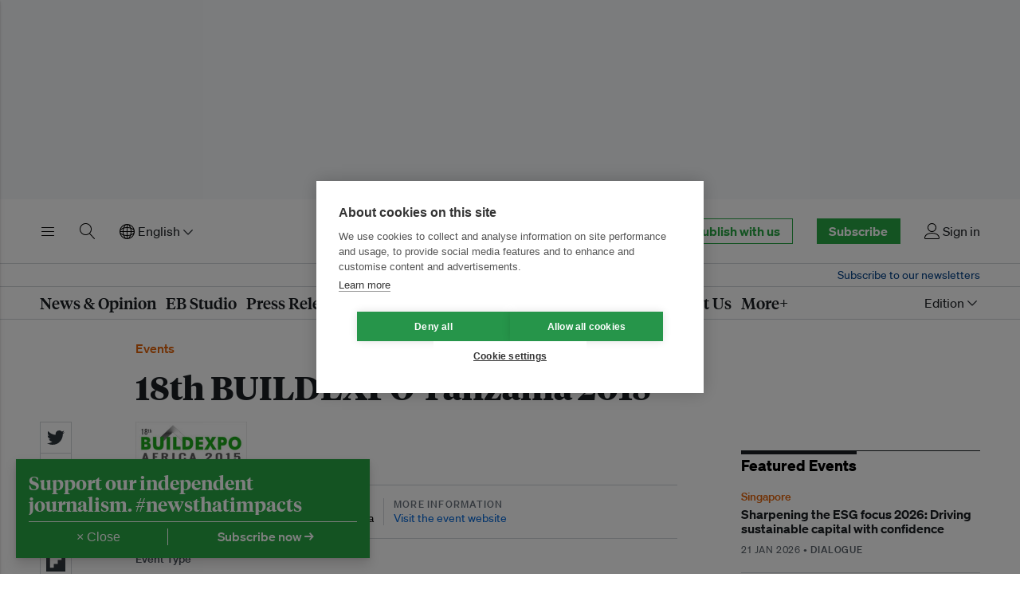

--- FILE ---
content_type: text/html; charset=utf-8
request_url: https://www.google.com/recaptcha/api2/aframe
body_size: 267
content:
<!DOCTYPE HTML><html><head><meta http-equiv="content-type" content="text/html; charset=UTF-8"></head><body><script nonce="zU_hB-GmluK-ZcfpMW-8vg">/** Anti-fraud and anti-abuse applications only. See google.com/recaptcha */ try{var clients={'sodar':'https://pagead2.googlesyndication.com/pagead/sodar?'};window.addEventListener("message",function(a){try{if(a.source===window.parent){var b=JSON.parse(a.data);var c=clients[b['id']];if(c){var d=document.createElement('img');d.src=c+b['params']+'&rc='+(localStorage.getItem("rc::a")?sessionStorage.getItem("rc::b"):"");window.document.body.appendChild(d);sessionStorage.setItem("rc::e",parseInt(sessionStorage.getItem("rc::e")||0)+1);localStorage.setItem("rc::h",'1768882578333');}}}catch(b){}});window.parent.postMessage("_grecaptcha_ready", "*");}catch(b){}</script></body></html>